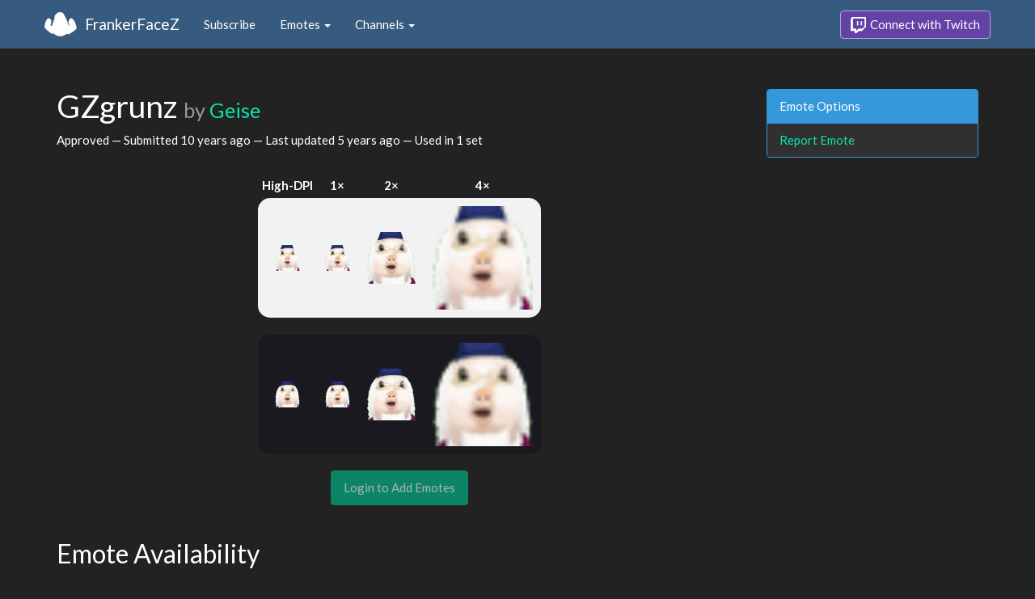

--- FILE ---
content_type: text/html; charset=utf-8
request_url: https://www.frankerfacez.com/emoticon/73738-GZgrunz
body_size: 2654
content:
<!DOCTYPE html>
<html>
  <head>

    <title>GZgrunz by Geise - FrankerFaceZ</title>

    <meta name="viewport" content="width=device-width, initial-scale=1.0">

<meta name="twitter:card" content="summary_large_image">
<meta name="twitter:site" content="@frankerfacez">
<meta name="twitter:title" content="GZgrunz by Geise">

<meta name="twitter:description" content="This emote is available in 1 channel on Twitch thanks to FrankerFaceZ!">

<meta name="twitter:image" content="https://cdn.frankerfacez.com/emoticon/twitter_image/73738.png">


<link rel="stylesheet" type="text/css" href="//www.frankerfacez.com/static/css/theme-darkly.css">
<link rel="stylesheet" type="text/css" href="/static/css/site.css">
<script>document.querySelector('html').classList.add('tw-dark');</script>

<link rel="icon" type="image/png" sizes="192x192"  href="/static/images/favicon-192.png">
<link rel="icon" type="image/png" sizes="96x96" href="/static/images/favicon-96.png">
<link rel="icon" type="image/png" sizes="32x32" href="/static/images/favicon-32.png">
<link rel="icon" type="image/png" sizes="16x16" href="/static/images/favicon-16.png">

  </head>
  <body>
    
<nav class="navbar navbar-fixed-top navbar-default">
    <div class="container">
        <div class="navbar-header">
            <button type="button" class="navbar-toggle collapsed" data-toggle="collapse" data-target="#navbar" aria-expanded="false" aria-controls="navbar">
                <span class="sr-only">Toggle navigation</span>
                <span class="icon-bar"></span>
                <span class="icon-bar"></span>
                <span class="icon-bar"></span>
            </button>
            <a class="navbar-brand" href="/">FrankerFaceZ</a>
        </div>
        <div id="navbar" class="collapse navbar-collapse">
            <ul class="nav navbar-nav">
                


<li><a href="/subscribe">Subscribe</a></li>
<li class="dropdown">
    <a href="#" class="dropdown-toggle" data-toggle="dropdown" role="button" aria-expanded="false">
        Emotes <span class="caret"></span></a>
    <ul class="dropdown-menu">
        


<li><a href="/emoticons/submit">Submit New Emotes</a></li>
<li class="divider"></li>
<li><a href="/emoticons/">Public Library</a></li>
<li><a href="/emoticons/wall">Infinite Wall</a></li>
    </ul>
</li>
<li class="dropdown">
    <a href="#" class="dropdown-toggle" data-toggle="dropdown" role="button" aria-expanded="false">
        Channels <span class="caret"></span></a>
    <ul class="dropdown-menu">
        


<li><a href="/channels/">Channel Index</a></li>
<li class="divider"></li>
<li role="presentation" class="dropdown-header">Log In to see Channels</li>
    </ul>
</li>
            </ul>
            
            <ul class="nav navbar-nav navbar-right">
                

<li><a class="btn btn-twitch" href="/login"><span class="twitch-icon"></span> Connect with Twitch</a></li>
            </ul>
        </div>
    </div>
</nav>
    
<div class="container">

<div class="modal fade" id="confirm-alter" tabindex="-1" role="dialog" aria-hidden="true">
    <div class="modal-dialog">
        <div class="modal-content">
            <div class="modal-header">
                <button type="button" class="close" data-dismiss="modal" aria-label="Close"><span aria-hidden="true">&times;</span></button>
                <h4 class="modal-title"></h4>
            </div>
            <div class="modal-body">
                <div class="describe report">
                    <p>
                        For our records, we request that you connect your
                        Twitch account before reporting emotes.
                    </p>
                </div>
            </div>
            <div class="modal-footer">
                <a class="btn btn-sm btn-twitch" href="/login?next=%2Femoticon%2F73738-GZgrunz%3Freport%3DTrue">
                    <span class="twitch-icon"></span> Connect with Twitch
                </a>
            </div>
        </div>
    </div>
</div>
<div class="row">
    <div class="col-xs-12 col-sm-9">
        <h1 id="emoticon" class="page-header">GZgrunz <small>by <a href="/geise/submissions">Geise</a></small></h1>
        <p>Approved
            &mdash; Submitted <time datetime="2016-01-05T20:48:21.397143" title="Tuesday, January 05, 2016
08:48:21 PM" data-toggle="tooltip">10 years ago</time>
            &mdash; Last updated <time datetime="2020-04-23T08:15:22.672243" title="Thursday, April 23, 2020
08:15:22 AM" data-toggle="tooltip">5 years ago</time>
            &mdash; Used in 1 set
        </p>
            <div class="table-responsive">
                <table class="emoticon-grid">
                    <thead>
                        <tr>
                            <th>High-DPI</th>
                            <th>1&times;</th>
                            <th>2&times;</th>
                            <th>4&times;</th>
                        </tr>
                    </thead>
                    <tbody>
                        <tr class="light">
                            <td>
<img class="emoticon" data-toggle="tooltip" style="None" src="https://cdn.frankerfacez.com/emoticon/73738/1" title="GZgrunz" alt="GZgrunz" srcset="https://cdn.frankerfacez.com/emoticon/73738/1 1x, https://cdn.frankerfacez.com/emoticon/73738/2 2x"></td>
                            <td><img class="emoticon" src="https://cdn.frankerfacez.com/emoticon/73738/1"></td>
                            <td><img class="emoticon" src="https://cdn.frankerfacez.com/emoticon/73738/2"></td>
                            <td><img class="emoticon" width="124" src="https://cdn.frankerfacez.com/emoticon/73738/1"></td>
                        </tr>
                        <tr class="spacer"><td>&nbsp;</td></tr>
                        <tr class="dark">
                            <td>
<img class="emoticon" data-toggle="tooltip" style="None" src="https://cdn.frankerfacez.com/emoticon/73738/1" title="GZgrunz" alt="GZgrunz" srcset="https://cdn.frankerfacez.com/emoticon/73738/1 1x, https://cdn.frankerfacez.com/emoticon/73738/2 2x"></td>
                            <td><img class="emoticon" src="https://cdn.frankerfacez.com/emoticon/73738/1"></td>
                            <td><img class="emoticon" src="https://cdn.frankerfacez.com/emoticon/73738/2"></td>
                            <td><img class="emoticon" width="124" src="https://cdn.frankerfacez.com/emoticon/73738/1"></td>
                        </tr>
                    </tbody>
                </table>
            </div>
                <div class="text-center">
                    <span class="btn btn-large btn-success disabled">Login to Add Emotes</span>
            </div>

        <div id="graph-container" class="hidden">
            <h2 class="page-header">Emote Usage</h2>

            <h3 id="daily">Daily</h3>
            <div id="graph-daily">Loading...</div>

            <h3 id="hourly">Hourly</h3>
            <div id="graph-hourly">Loading...</div>
        </div>

        <h2 class="page-header">Emote Availability</h2>
        
        <div class="table-responsive">
            <table class="table emote-table">
                <thead>
                    <tr>
                        <th class="narrow">&nbsp;</th>
                        <th class="narrow">&nbsp;</th>
                        <th class="pad-left">Channel Name</th>
                        <th class="narrow">&nbsp;</th>
                        <th class="narrow">&nbsp;</th>
                        <th class="pad-left">Channel Name</th>
                    </tr>
                </thead>
                <tbody>
                    <tr>
                        <td><span style="display:inline-block;width:18px"></span></td>
                        <td><img class="table-avatar" src="https://cdn.frankerfacez.com/avatar/twitch/36832723"></td>
                        <td><a href="/channel/thedrake5000">thedrake5000</a></td>
                    </tr>
                </tbody>
            </table>
        </div>

        <h2 class="page-header">Notes</h2>
        <blockquote class="blockquote-privatized">
            <footer>
                Privatized by 
                <a href="/geise/submissions">Geise</a>
                 &mdash; 
                <time datetime="2020-04-23T08:15:22.815394" title="Thursday, April 23, 2020
08:15:22 AM" data-toggle="tooltip">5 years ago</time>
            </footer>
        </blockquote>
        <blockquote class="blockquote-published">
            <footer>
                Published by 
                <a href="/geise/submissions">Geise</a>
                 &mdash; 
                <time datetime="2016-01-11T23:24:59.803194" title="Monday, January 11, 2016
11:24:59 PM" data-toggle="tooltip">10 years ago</time>
            </footer>
        </blockquote>
        <blockquote class="blockquote-approved">
            <footer>
                Approved
                
                 &mdash; 
                <time datetime="2016-01-09T20:42:51.713802" title="Saturday, January 09, 2016
08:42:51 PM" data-toggle="tooltip">10 years ago</time>
            </footer>
        </blockquote>
        <blockquote class="blockquote-submitted">
            <footer>
                Submitted by 
                <a href="/geise/submissions">Geise</a>
                 &mdash; 
                <time datetime="2016-01-05T20:48:21.423995" title="Tuesday, January 05, 2016
08:48:21 PM" data-toggle="tooltip">10 years ago</time>
            </footer>
        </blockquote>
    </div>
    <div class="col-xs-6 col-sm-3 sidebar sidebar-offcanvas" id="sidebar">
        <div class="panel panel-info">
            <div class="panel-heading">Emote Options</div>
            <div class="list-group">
                <a class="list-group-item" href="#" data-button="warning" data-mode="report" data-uri="/emoticons/report?ids=73738" data-toggle="modal" data-target="#confirm-alter">Report Emote</a>
            </div>
        </div>
    </div>
</div>

</div>

    

<footer class="footer">
    <div class="container">
        <p class="text-muted">
            &copy; 2025 Dan Salvato LLC
             - <a href="/contact">Contact</a> - <a href="https://api.frankerfacez.com/docs/">Developers</a> - <a href="https://discord.gg/UrAkGhT">Discord</a> - <a href="https://github.com/FrankerFaceZ">GitHub</a> - <a href="/privacy">Privacy Policy</a> - <a href="/terms">Terms</a>
        </p>
    </div>
</footer>
    <script src="//cdnjs.cloudflare.com/ajax/libs/jquery/1.12.4/jquery.min.js"></script>
    <script src="//cdnjs.cloudflare.com/ajax/libs/twitter-bootstrap/3.3.6/js/bootstrap.min.js"></script>
<script type="text/javascript">document.body.dataset.theme = "darkly";</script>
<script src="/static/js/site.js?_=1768840955.0"></script>

<script>
  (function(i,s,o,g,r,a,m){i['GoogleAnalyticsObject']=r;i[r]=i[r]||function(){
  (i[r].q=i[r].q||[]).push(arguments)},i[r].l=1*new Date();a=s.createElement(o),
  m=s.getElementsByTagName(o)[0];a.async=1;a.src=g;m.parentNode.insertBefore(a,m)
  })(window,document,'script','//www.google-analytics.com/analytics.js','ga');
  ga('create', "UA-41626056-1", "frankerfacez.com");
  ga('send', 'pageview');
</script>

<script>
    window.ffz_dark=true;
    window.usage_hourly = "https://api.frankerfacez.com/v1/usage/hourly/73738";
    window.usage_daily = "https://api.frankerfacez.com/v1/usage/daily/73738";
</script>
<!--script src="//code.highcharts.com/stock/highstock.js"></script-->
<script src="/static/js/emote.js?_=1768840955.0"></script>

  </body>
</html>
